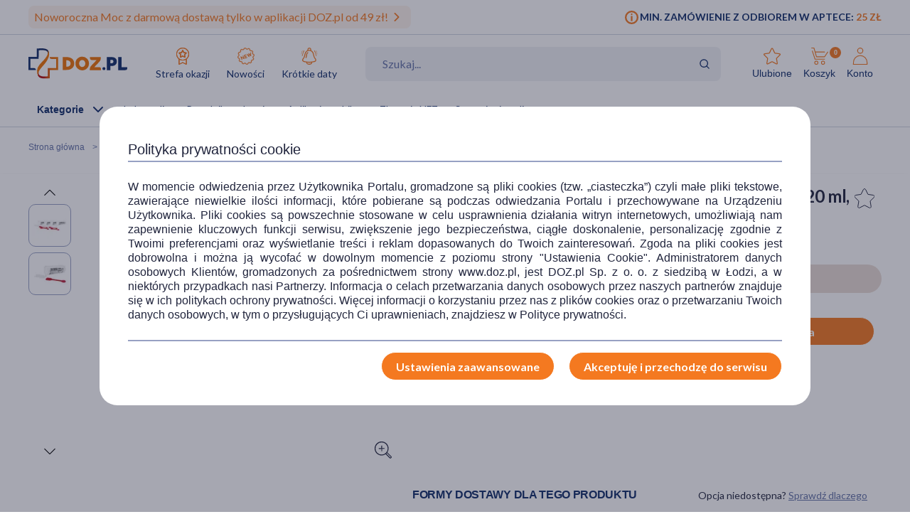

--- FILE ---
content_type: text/css; charset=UTF-8
request_url: https://app.agencjaks.pl/accessmate/a2n766879e/style.css
body_size: 709475
content:
/* Cache generated: 2026-01-17 19:25:38 */
/* cookieMate: Dyslexia Font CSS */
@font-face{font-family:'OpenDyslexic';src:url('[data-uri]') format('woff2'),url('[data-uri]') format('woff');font-weight:normal;font-style:italic;font-display:swap}@font-face{font-family:'OpenDyslexic';src:url('[data-uri]') format('woff2'),url('[data-uri]') format('woff');font-weight:bold;font-style:italic;font-display:swap}@font-face{font-family:'OpenDyslexicAlta';src:url('[data-uri]') format('woff2'),url('[data-uri]') format('woff');font-weight:normal;font-style:italic;font-display:swap}@font-face{font-family:'OpenDyslexicAlta';src:url('[data-uri]') format('woff2'),url('[data-uri]') format('woff');font-weight:normal;font-style:normal;font-display:swap}@font-face{font-family:'OpenDyslexic';src:url('[data-uri]') format('woff2'),url('[data-uri]') format('woff');font-weight:bold;font-style:normal;font-display:swap}@font-face{font-family:'OpenDyslexic';src:url('[data-uri]') format('woff2'),url('[data-uri]') format('woff');font-weight:normal;font-style:normal;font-display:swap}@font-face{font-family:'OpenDyslexicAlta';src:url('[data-uri]') format('woff2'),url('[data-uri]') format('woff');font-weight:bold;font-style:normal;font-display:swap}@font-face{font-family:'OpenDyslexicMono';src:url('[data-uri]') format('woff2'),url('[data-uri]') format('woff');font-weight:normal;font-style:normal;font-display:swap}@font-face{font-family:'OpenDyslexicAlta';src:url('[data-uri]') format('woff2'),url('[data-uri]') format('woff');font-weight:bold;font-style:italic;font-display:swap}
/* cookieMate: Core CSS */
:root{--ks-accessibility-white:#fff;--ks-accessibility-grey:#f9f8f5;--ks-accessibility-light-black:#3a3a3a;--ks-accessibility-black:#1c1c1c;--ks-accessibility-blue:#4120e7;--ks-accessibility-dark:#232323;--ks-accessibility-icon-dark:invert(40%) sepia(0%) saturate(2841%) hue-rotate(141deg) brightness(85%) contrast(76%);--ks-accessibility-icon-white:brightness(0) invert(1);--ks-accessibility-icon-blue:invert(14%) sepia(83%) saturate(7491%) hue-rotate(255deg) brightness(89%) contrast(103%);--ks-accessibility-icon-grey:invert(49%) sepia(0%) saturate(77%) hue-rotate(185deg) brightness(92%) contrast(89%);--ks-accessibility-button-background-hover:#f1efff;--ks-accessibility-button-border-color-hover:#a99af4}@font-face{font-family:"Poppins";font-weight:400;font-style:normal;font-display:swap;src:url("https://app.agencjaks.pl/gfx/font/Poppins/Poppins-Regular.ttf");src:url("https://app.agencjaks.pl/gfx/font/Poppins/Poppins-Regular.ttf") format('truetype')}@font-face{font-family:"Poppins";font-weight:400;font-style:italic;font-display:swap;src:url("https://app.agencjaks.pl/gfx/font/Poppins/Poppins-Italic.ttf");src:url("https://app.agencjaks.pl/gfx/font/Poppins/Poppins-Italic.ttf") format('truetype')}@font-face{font-family:"Poppins";font-weight:500;font-style:normal;font-display:swap;src:url("https://app.agencjaks.pl/gfx/font/Poppins/Poppins-Medium.ttf");src:url("https://app.agencjaks.pl/gfx/font/Poppins/Poppins-Medium.ttf") format('truetype')}@font-face{font-family:"Poppins";font-weight:600;font-style:normal;font-display:swap;src:url("https://app.agencjaks.pl/gfx/font/Poppins/Poppins-SemiBold.ttf");src:url("https://app.agencjaks.pl/gfx/font/Poppins/Poppins-SemiBold.ttf") format('truetype')}.accessibility-widget *{box-sizing:border-box}.accessibility-widget{position:fixed !important;z-index:21474835;bottom:0}.accessibility-button{display:block;position:fixed;bottom:20px;left:20px;padding:1px 6px;outline:none;border:none;opacity:0;background:none !important;z-index:-1;transition:transform 0.3s ease,opacity 1.2s ease-in}.accessibility-button.show{opacity:1;cursor:pointer}.widget-left{left:0}.widget-right{right:0}.accessibility-button:hover{transform:scale(1.1)}.accessibility-menu{display:none;align-items:center;justify-content:space-between;align-self:stretch;flex-wrap:wrap;gap:25px;padding:30px 30px 20px 30px;margin:0;max-height:100vh;max-width:490px;min-width:490px;border-bottom-left-radius:20px;border-top-left-radius:20px;background-color:var(--ks-accessibility-grey);color:var(--ks-accessibility-black);overflow-x:hidden;overflow-y:auto;scroll-behavior:smooth;transition:all 0.6s ease}.accessibility-menu.accessibility-rtl{direction:rtl;border-radius:0;border-bottom-right-radius:20px;border-top-right-radius:20px}.accessibility-menu.accessibility-rtl .accessibility-preheader-block,.accessibility-menu.accessibility-rtl .accessibility-profiles-header,.accessibility-menu.accessibility-rtl .accessibility-option-header,.accessibility-menu.accessibility-rtl .accessibility-header-block,.accessibility-menu.accessibility-rtl .accessibility-profiles-group,.accessibility-menu.accessibility-rtl .reset,.accessibility-menu.accessibility-rtl .accessibility-footer,.accessibility-menu.accessibility-rtl #confirmation-buttons,.accessibility-menu.accessibility-rtl #confirmation-content{flex-direction:row-reverse}.accessibility-menu.accessibility-rtl .accessibility-option-group .accessibility-option button{flex-direction:row-reverse;justify-content:flex-start}.accessibility-menu::-webkit-scrollbar{width:15px}.accessibility-menu::-webkit-scrollbar-thumb{background-color:#d7d7d7;border-radius:10px;border:3px solid transparent;background-clip:content-box}.accessibility-menu::-webkit-scrollbar-track{background-color:transparent;border-radius:8px;background-color:var(--ks-accessibility-white);border:1px solid var(--ks-accessibility-white)}.accessibility-menu.darkmode::-webkit-scrollbar{width:15px}.accessibility-menu.darkmode::-webkit-scrollbar-thumb{background-color:var(--ks-accessibility-light-black);border-radius:10px;border:3px solid transparent;background-clip:content-box}.accessibility-menu.darkmode::-webkit-scrollbar-track{background-color:transparent;border-radius:8px;background-color:var(--ks-accessibility-dark);border:1px solid var(--ks-accessibility-black)}.accessibility-menu.darkmode{background-color:var(--ks-accessibility-dark);color:var(--ks-accessibility-white)}#accessibility-close{background:none;border:none;outline:none;padding:0;cursor:pointer}#accessibility-close:focus{outline:3px solid var(--ks-accessibility-blue)}.accessibility-menu.darkmode #accesibility-close{filter:var(--ks-accessibility-icon-white)}.accessibility-menu .accessibility-preheader-block{display:flex;align-items:center;justify-content:space-between;flex:1;min-width:100%}.accessibility-menu .accessibility-preheader-block label{position:relative;display:block;width:64px;height:32px;background:var(--ks-accessibility-black) !important;border-radius:200px;cursor:pointer}.accessibility-menu .accessibility-preheader-block label:after{content:"";width:22px;height:22px;position:absolute;top:5px;left:6px;background:var(--ks-accessibility-white);border-radius:180px;box-shadow:0 5px 10px rgba(0,0,0,.2)}.accessibility-menu .accessibility-preheader-block input{width:0;height:0;visibility:hidden}.accessibility-menu .accessibility-preheader-block input:checked+label{background:var(--ks-accessibility-white) !important}.accessibility-menu .accessibility-preheader-block input:checked+label:after{left:58px;transform:translateX(-100%);background:linear-gradient(180deg,#777,var(--ks-accessibility-black))}.accessibility-menu .accessibility-preheader-block label,label:after{transition:0.3s}.accessibility-menu .accessibility-preheader-block label:active::after{width:53px}.accessibility-menu .accessibility-preheader-block label .accessibility-darkmode-icons .accessibility-darkmode-icon-sun{position:absolute;left:5px;top:6px;background-image:url(https://app.agencjaks.pl/accessmate/gfx/icons/lightmode.svg);width:20px;height:20px}.accessibility-menu .accessibility-preheader-block label .accessibility-darkmode-icons .accessibility-darkmode-icon-moon{position:absolute;right:8px;top:6px;background-image:url(https://app.agencjaks.pl/accessmate/gfx/icons/darkmode.svg);width:20px;height:20px}.accessibility-menu .accessibility-header-block{display:flex;align-items:center;justify-content:space-between;flex:1;min-width:100%}.accessibility-menu .accessibility-header-block .accessibility-header p{margin:0;color:var(--ks-accessibility-black);font-weight:600;font-size:20px !important;zoom:1 !important;font-family:"Poppins",sans-serif !important;line-height:1 !important;word-spacing:normal !important;letter-spacing:normal !important;transition:all 0.6s ease}.accessibility-menu.darkmode .accessibility-header-block .accessibility-header p{color:var(--ks-accessibility-white)}.accessibility-menu .accessibility-profiles-header,.accessibility-menu .accessibility-option-header{position:relative;display:flex;align-items:center;justify-content:space-between;width:100%}.accessibility-menu .accessibility-profiles-header p,.accessibility-menu .accessibility-option-header p{font-size:18px !important;zoom:1 !important;font-family:"Poppins",sans-serif !important;line-height:1 !important;word-spacing:normal !important;letter-spacing:normal !important;margin:0;color:var(--ks-accessibility-black);transition:all 0.6s ease}.accessibility-menu.darkmode .accessibility-profiles-header p,.accessibility-menu.darkmode .accessibility-option-header p{color:var(--ks-accessibility-white)}.accessibility-menu .accessibility-profiles-group{display:flex;flex-wrap:wrap;align-content:center;justify-content:space-between;width:100%;gap:15px}.accessibility-menu .accessibility-profiles-group .accessibility-profile{position:relative;display:flex;justify-content:center;align-items:center;flex-direction:column}.accessibility-menu .accessibility-profiles-group .accessibility-profile .selected-button{background-color:var(--ks-accessibility-blue) !important;color:var(--ks-accessibility-white) !important}.accessibility-menu .accessibility-profiles-group .accessibility-profile button.selected-button .profile-icon{filter:var(--ks-accessibility-icon-white) !important}.accessibility-menu.darkmode .accessibility-profiles-group .accessibility-profile button.selected-button button .profile-icon{filter:var(--ks-accessibility-icon-white) !important}.accessibility-menu.darkmode .accessibility-profiles-group .accessibility-profile button .profile-icon{filter:var(--ks-accessibility-icon-grey)}.accessibility-menu .accessibility-profiles-group .accessibility-profile button{display:flex;align-items:center;justify-content:center;flex-direction:column;width:125px;height:100px;padding:10px 0;gap:10px;border-radius:10px;font-size:14px !important;font-family:"Poppins",sans-serif !important;font-weight:400;line-height:1.1 !important;background-color:var(--ks-accessibility-white);border:1px solid var(--ks-accessibility-white);text-transform:none !important;letter-spacing:normal !important;max-height:100px;min-height:100px;color:var(--ks-accessibility-black);transition:all 0.6s ease;cursor:pointer}.accessibility-menu.darkmode .accessibility-profiles-group .accessibility-profile button{background-color:var(--ks-accessibility-black);color:var(--ks-accessibility-white);transition:all 0.6s ease}.accessibility-menu .accessibility-option-group{display:flex;justify-content:flex-start;flex-direction:column;align-items:center;gap:10px;width:100%}.accessibility-menu .accessibility-option-group .accessibility-option{width:100%}.accessibility-menu.darkmode .accessibility-option-group .accessibility-option button{background-color:var(--ks-accessibility-black) !important;color:var(--ks-accessibility-white) !important;transition:all 0.6s ease}.accessibility-menu.darkmode .accessibility-option-group .accessibility-option button.selected-button .icon{filter:var(--ks-accessibility-icon-white);transition:all 0.6s ease}.accessibility-menu.darkmode .accessibility-option-group .accessibility-option button .icon{filter:var(--ks-accessibility-icon-dark);transition:all 0.6s ease}.accessibility-menu .accessibility-option-group .accessibility-option button{position:relative;display:flex;align-items:center;justify-content:flex-start;gap:10px;padding:0 15px;width:100%;height:45px;min-height:45px;text-transform:none;letter-spacing:normal !important;border-radius:10px;font-size:14px !important;font-weight:400;font-family:"Poppins",sans-serif !important;background-color:var(--ks-accessibility-white);border:1px solid var(--ks-accessibility-white);color:var(--ks-accessibility-black);transition:all 0.6s ease;cursor:pointer}.accessibility-menu .accessibility-option-group .accessibility-option button .icon{margin:0}.accessibility-menu .accessibility-option-group .accessibility-option button.selected-button .icon{filter:var(--ks-accessibility-icon-blue)}.accessibility-menu:not(.darkmode) .accessibility-option-group .accessibility-option button:hover,.accessibility-menu:not(.darkmode) .accessibility-profiles-group .accessibility-profile button:hover{background-color:var(--ks-accessibility-button-background-hover);border:1px solid var(--ks-accessibility-button-border-color-hover);transition:all 0.6s ease}.accessibility-menu.darkmode .accessibility-option-group .accessibility-option button:hover,.accessibility-menu.darkmode .accessibility-profiles-group .accessibility-profile button:hover{background-color:#444 !important;transition:all 0.6s ease}.fontSize-step1{right:100px !important}.fontSize-step2{right:75px !important}.fontSize-step3{right:50px !important}.screenReader-step1{right:125px !important}.screenReader-step2{right:100px !important}.screenReader-step3{right:75px !important}.screenReader-step4{right:50px !important}.accessibility-menu .accessibility-option-group .accessibility-option button .steps .step:first-child{position:absolute;right:75px;border-radius:20px}.accessibility-menu .accessibility-option-group .accessibility-option button .steps .step{display:flex;position:absolute;right:50px;width:17px;height:3px;background-color:#440cff !important}.accessibility-menu.darkmode .accessibility-footer{background-color:var(--ks-accessibility-dark);color:var(--ks-accessibility-white)}.accessibility-footer{display:flex;align-items:center;justify-content:space-between;width:100%;background-color:var(--ks-accessibility-grey);color:var(--ks-accessibility-black);transition:all 0.6s ease}.accessibility-menu.accessibility-rtl .accessibility-footer .accessibility-form{display:flex;flex-direction:column;justify-content:center;align-items:flex-end;line-height:1.5}.accessibility-menu .accessibility-footer .accessibility-form{display:flex;flex-direction:column;justify-content:center;align-items:flex-start}.accessibility-menu.darkmode .accessibility-footer .accessibility-form a{color:var(--ks-accessibility-grey) !important}.accessibility-footer .accessibility-form a{font-family:"Poppins",sans-serif !important;color:var(--ks-accessibility-black);opacity:.75;text-decoration:none !important;font-size:14px !important;text-align:left !important;transition:all 0.6s ease;opacity:.75;transition:opacity 0.6s ease,color 0.4s ease;cursor:pointer}.accessibility-menu.darkmode .accessibility-footer .accessibility-form a:hover,.accessibility-footer .accessibility-form a:hover{color:var(--ks-accessibility-blue) !important;opacity:1}.accessibility-menu.darkmode .accessibility-footer .accessibility-logo #accessibility-logo-link{display:block;background-image:url(https://app.agencjaks.pl/accessmate/gfx/icons/accessmate-black.svg) !important;width:140px;height:34px;background-size:cover;transition:all 0.6s ease}.accessibility-menu .accessibility-footer .accessibility-logo #accessibility-logo-link{display:block;background-image:url(https://app.agencjaks.pl/accessmate/gfx/icons/accessmate-white.svg) !important;width:108px;height:25px;background-size:cover;transition:all 0.6s ease}.accessibility-menu .reset{display:flex;justify-content:center;align-items:center;gap:20px;background-color:var(--ks-accessibility-blue) !important;color:var(--ks-accessibility-white) !important;height:100%;width:100%;padding:.8em;border-radius:10px;border:none;font-size:16px !important;letter-spacing:0.5px !important;font-weight:500;font-family:"Poppins",sans-serif !important;text-transform:none !important;min-height:100%;cursor:pointer;transition:opacity 0.6s ease}.accessibility-menu .reset:hover{opacity:0.8}.accessibility-hide-widget{border:none;color:var(--ks-accessibility-black) !important;background:none !important;cursor:pointer;font-size:14px !important;font-family:"Poppins",sans-serif !important;font-weight:400;transition:color 0.6s ease;opacity:.75;line-height:normal !important;padding:0 !important;text-transform:none !important;letter-spacing:normal !important;transition:opacity 0.6s ease,color 0.4s ease}.accessibility-menu.darkmode .accessibility-hide-widget{color:var(--ks-accessibility-white) !important;transition:color 0.6s ease}.accessibility-hide-widget:hover,.accessibility-menu.darkmode .accessibility-hide-widget:hover{color:var(--ks-accessibility-blue) !important;opacity:1}.selected-button{background-color:var(--ks-accessibility-white) !important;color:var(--ks-accessibility-blue) !important;box-shadow:0 6px 20px -5px rgba(0,0,0,.28)}.selected-icon{visibility:hidden;opacity:0}.selected-button .selected-icon{background-image:url(https://app.agencjaks.pl/accessmate/gfx/icons/checked.svg);position:absolute;right:15px;width:16px;height:16px;background-repeat:no-repeat;visibility:visible;opacity:1}.profile-icon{width:24px;height:24px;transition:all 0.6s ease}.accessibility-menu .reset .icon{width:16px;height:16px}.accessibility-option .icon,#accessibility-close.icon,#accessibility-button .icon{display:inline-block;width:22px;height:22px;background-size:cover;transition:all 0.6s ease}#accessibility-button .icon{background-image:url(https://app.agencjaks.pl/accessmate/gfx/icons/accessibility.svg);width:52px;height:52px;margin:0}#change-contrast .icon{background-image:url(https://app.agencjaks.pl/accessmate/gfx/icons/contrast.svg)}#change-greyscale .icon{background-image:url(https://app.agencjaks.pl/accessmate/gfx/icons/greyscale.svg)}#toggle-font-size .icon{background-image:url(https://app.agencjaks.pl/accessmate/gfx/icons/font.svg)}#change-saturation .icon{background-image:url(https://app.agencjaks.pl/accessmate/gfx/icons/saturate.svg)}#change-line-height .icon{background-image:url(https://app.agencjaks.pl/accessmate/gfx/icons/line-height.svg)}#change-word-space .icon{background-image:url(https://app.agencjaks.pl/accessmate/gfx/icons/word-spacing.svg)}#toggle-font .icon{background-image:url(https://app.agencjaks.pl/accessmate/gfx/icons/friendly-font.svg)}#toggle-animations .icon{background-image:url(https://app.agencjaks.pl/accessmate/gfx/icons/pause.svg)}#toggle-animations.selected-button .icon{background-image:url(https://app.agencjaks.pl/accessmate/gfx/icons/play.svg)}#toggle-images .icon{background-image:url(https://app.agencjaks.pl/accessmate/gfx/icons/image-slash.svg)}#toggle-images.selected-button .icon{background-image:url(https://app.agencjaks.pl/accessmate/gfx/icons/images.svg)}#toggle-cursor .icon{background-image:url(https://app.agencjaks.pl/accessmate/gfx/icons/cursor.svg)}#toggle-shine-links .icon{background-image:url(https://app.agencjaks.pl/accessmate/gfx/icons/link.svg)}#toggle-shine-headers .icon{background-image:url(https://app.agencjaks.pl/accessmate/gfx/icons/header.svg)}#toggle-shine-links.selected-button .icon{background-image:url(https://app.agencjaks.pl/accessmate/gfx/icons/link-slash.svg)}#toggle-screen-reader .icon{background-image:url(https://app.agencjaks.pl/accessmate/gfx/icons/screen-reader.svg)}#accessibility-close .icon{display:block;background:none !important;background-image:url(https://app.agencjaks.pl/accessmate/gfx/icons/close.svg) !important;width:26px;height:26px;margin:0;transition:all 0.6s ease}.accessibility-menu.darkmode #accessibility-close .icon{filter:var(--ks-accessibility-icon-white)}#change-text-align .icon{background-image:url(https://app.agencjaks.pl/accessmate/gfx/icons/text-left.svg)}#reset .icon{background-image:url(https://app.agencjaks.pl/accessmate/gfx/icons/reset.svg);filter:var(--ks-accessibility-icon-white)}#adhd .profile-icon{background-image:url(https://app.agencjaks.pl/accessmate/gfx/icons/adhd.svg)}#epilepsy .profile-icon{background-image:url(https://app.agencjaks.pl/accessmate/gfx/icons/brain.svg)}#eyeDisorder .profile-icon{background-image:url(https://app.agencjaks.pl/accessmate/gfx/icons/eye.svg)}#dyslexia .profile-icon{background-image:url(https://app.agencjaks.pl/accessmate/gfx/icons/dyslexia.svg)}#colorBlind .profile-icon{background-image:url(https://app.agencjaks.pl/accessmate/gfx/icons/color-blind.svg)}#blindness .profile-icon{background-image:url(https://app.agencjaks.pl/accessmate/gfx/icons/voice.svg)}.accessibility-menu #confirmation-dialog{display:none;justify-content:center;align-items:center;flex-direction:column;background-color:var(--ks-accessibility-grey);color:var(--ks-accessibility-black);border:none;box-shadow:5px 0 30px rgba(0,0,0,.2);width:320px;height:250px;padding:30px;border-radius:10px}.accessibility-menu.darkmode #confirmation-dialog{background-color:var(--ks-accessibility-dark);color:var(--ks-accessibility-white);border:2px solid var(--ks-accessibility-black)}.accessibility-menu #confirmation-content{display:flex;direction:ltr;font-size:16px !important;zoom:1 !important;font-family:"Poppins",sans-serif !important;font-weight:400}#confirmation-buttons{display:flex;justify-content:space-between;align-items:center;width:100%;gap:40px}#confirmation-dialog #confirm-yes,#confirmation-dialog #confirm-no{display:flex;justify-content:center;align-items:center;gap:20px;height:100%;width:100px;padding:.8em;background:none !important;border-radius:10px;border:none;font-size:16px !important;letter-spacing:0.5px !important;font-weight:500;font-family:"Poppins",sans-serif !important}#confirmation-dialog #confirm-yes{border:2px solid #28a745;color:#28a745;transition:all 0.3s ease}#confirmation-dialog #confirm-no{border:2px solid#F44336;color:#f44336;transition:all 0.3s ease}#confirmation-dialog #confirm-yes:hover{background:#28a745 !important;color:var(--ks-accessibility-white)}#confirmation-dialog #confirm-no:hover{background:#f44336 !important;color:var(--ks-accessibility-white)}@media (max-width:500px){.accessibility-menu{padding:15px;max-height:90vh;min-width:calc(100vw - 12px)}.accessibility-menu .accessibility-footer .accessibility-logo #accessibility-logo-link{width:140px;height:34px}.accessibility-menu .accessibility-profiles-group{gap:10px;justify-content:space-evenly}.accessibility-menu .accessibility-profiles-group .accessibility-profile button{width:42vw;height:100px;padding:0 10px;gap:5px}.accessibility-menu.darkmode::-webkit-scrollbar,.accessibility-menu::-webkit-scrollbar{width:10px}.screenReader-step1,.screenReader-step2,.screenReader-step3,.screenReader-step4{opacity:0 !important}}@media (max-width:420px){.accessibility-menu{padding:10px;border-radius:0;max-width:100vw}.accessibility-menu .reset{gap:5px;font-size:14px !important}.accessibility-menu .accessibility-option-group .accessibility-option button .steps .step:first-child{right:64px}.accessibility-menu .accessibility-option-group .accessibility-option button .steps .step{right:40px}.accessibility-menu .accessibility-option-group .accessibility-option button{padding:0 5px;font-size:13px !important;gap:5px}.accessibility-menu .reset .icon{min-width:16px;min-height:16px}#change-word-space .steps .wordSpace-step1,#change-word-space .steps .wordSpace-step2{opacity:0 !important}}@media (max-width:364px){.accessibility-menu{padding:5px 10px 5px 5px}.accessibility-menu .accessibility-header-block .accessibility-header p{font-size:16px !important}.accessibility-menu .accessibility-profiles-header p,.accessibility-menu .accessibility-option-header p{font-size:16px !important}}.default-contrast{filter:contrast(100%)}.large-contrast{filter:contrast(200%)}.negative-contrast{filter:invert(1)}.saturation-small{filter:saturate(50%)}.saturation-large{filter:saturate(4)}.greyscale-large{filter:grayscale(2)}.text-align-default{text-align:left}.text-align-center{text-align:center !important}.text-align-right{text-align:right !important}.hidden-image{opacity:0 !important}.animations-stopped{animation-duration:0ms !important;transition-duration:0ms !important}.shined-link{text-decoration:underline !important;color:rgb(255,255,0) !important;fill:rgb(255,255,0) !important;background-color:#000 !important;background:radial-gradient(black,black);font-weight:700}.shined-header{color:rgb(255,4,0) !important;background-color:#ffffff !important;background:radial-gradient(rgb(255,255,255),rgb(255,255,255));font-weight:700}.cursor-line{background:#000;height:2px;position:fixed;width:100%;pointer-events:none;z-index:2147483645}.dark-area{background:rgba(0,0,0,.5);position:fixed;width:100%;pointer-events:none;z-index:21474836}.line-top{top:-50px}.line-bottom{top:50px}.dark-above{top:0;height:50px}.dark-below{top:50px;bottom:0}.basic-font{font-family:Arial,sans-serif !important}.custom-font{font-family:"OpenDyslexic" !important}* body.basic-font,body.basic-font,body.basic-font h1,body.basic-font h2,body.basic-font h3,body.basic-font h4,body.basic-font h5,body.basic-font h6,body.basic-font p,body.basic-font div,body.basic-font ul,body.basic-font li,body.basic-font a,body.basic-font button{font-family:Arial,sans-serif !important}* body.custom-font,body.custom-font,body.custom-font h1,body.custom-font h2,body.custom-font h3,body.custom-font h4,body.custom-font h5,body.custom-font h6,body.custom-font p,body.custom-font div,body.custom-font ul,body.custom-font li,body.custom-font a,body.custom-font button{font-family:"OpenDyslexic" !important}body.text-align-center .toright{text-align:center !important}body.text-align-right .toright{text-align:right !important}body.text-align-center .center{text-align:center !important}body.text-align-right .center{text-align:right !important}@media (max-width:992px){#adhdd,#toggle-cursor,.adhd-profile-accessmate{display:none !important;visibility:hidden}.accessibility-profiles-group{gap:10px !important;justify-content:flex-start !important}}
/* cookieMate: Custom CSS */
:root{--ks-accessibility-main:#315e17;--ks-accessibility-main-hover:#EAECF3}@media screen and (max-width:560px){.accessibility-button{left:15px;bottom:90px}}

--- FILE ---
content_type: image/svg+xml
request_url: https://www.doz.pl/skin/assets/bundle/default/images/svg/delivery/delivery-truck.svg
body_size: 997
content:
<?xml version="1.0" encoding="UTF-8" standalone="no"?>
<svg
   xmlns:dc="http://purl.org/dc/elements/1.1/"
   xmlns:cc="http://creativecommons.org/ns#"
   xmlns:rdf="http://www.w3.org/1999/02/22-rdf-syntax-ns#"
   xmlns:svg="http://www.w3.org/2000/svg"
   xmlns="http://www.w3.org/2000/svg"
   xmlns:sodipodi="http://sodipodi.sourceforge.net/DTD/sodipodi-0.dtd"
   xmlns:inkscape="http://www.inkscape.org/namespaces/inkscape"
   id="delivery-truck"
   x="0px"
   y="0px"
   width="100%"
   height="100%"
   viewBox="0 0 36 36"
   version="1.1"
   sodipodi:docname="delivery-truck.svg"
   inkscape:version="0.92.4 (5da689c313, 2019-01-14)">
  <metadata
     id="metadata17">
    <rdf:RDF>
      <cc:Work
         rdf:about="">
        <dc:format>image/svg+xml</dc:format>
        <dc:type
           rdf:resource="http://purl.org/dc/dcmitype/StillImage" />
      </cc:Work>
    </rdf:RDF>
  </metadata>
  <defs
     id="defs15" />
  <sodipodi:namedview
     pagecolor="#ffffff"
     bordercolor="#666666"
     borderopacity="1"
     objecttolerance="10"
     gridtolerance="10"
     guidetolerance="10"
     inkscape:pageopacity="0"
     inkscape:pageshadow="2"
     inkscape:window-width="1920"
     inkscape:window-height="1137"
     id="namedview13"
     showgrid="false"
     inkscape:zoom="6.5555556"
     inkscape:cx="-0.99152542"
     inkscape:cy="18"
     inkscape:window-x="3832"
     inkscape:window-y="-8"
     inkscape:window-maximized="1"
     inkscape:current-layer="g8" />
  <g
     transform="translate(-939.728 -44.022)"
     id="g10">
    <g
       transform="translate(939.728 44.022)"
       id="g4">
      <path
         d="M975.728,80.022h-36v-36h36Zm-35.811-.2h35.62V44.211h-35.62Z"
         transform="translate(-939.728 -44.022)"
         fill="none"
         opacity="0.2"
         id="path2" />
    </g>
    <g
       transform="translate(942.177 52.413)"
       id="g8">
      <path
         d="M971.355,56.429l-4.581-2.654a3,3,0,0,0-1.5-.391h-3.243V50.7a1.081,1.081,0,0,0-1.08-1.08h-14.06a1.081,1.081,0,0,0-1.08,1.08v7.8h-3.7a.75.75,0,0,0,0,1.5h3.7v1.488h-.9a.75.75,0,0,0,0,1.5h.9v3.306a1.081,1.081,0,0,0,1.08,1.08h.367a3.685,3.685,0,1,0,7.305.69,3.635,3.635,0,0,0-.078-.69h6.06a3.692,3.692,0,1,0,7.228.006h3.671a.987.987,0,0,0,1.021-.945V58.2A2.079,2.079,0,0,0,971.355,56.429Zm-24.183,6.558h8.266a.75.75,0,0,0,0-1.5h-8.266V60h9.84a.75.75,0,0,0,0-1.5h-9.84V50.981h13.49v3.041a.879.879,0,0,0-.066.309V66.008H947.172Zm5.887,5.075a2.193,2.193,0,0,1-4.386,0,2.145,2.145,0,0,1,.126-.69h4.134A2.136,2.136,0,0,1,953.059,68.062Zm13.287,0a2.194,2.194,0,0,1-4.387,0,2.155,2.155,0,0,1,.125-.684h4.138A2.15,2.15,0,0,1,966.346,68.062ZM971.085,66h-9.058V54.761h3.243a1.645,1.645,0,0,1,.815.205l4.581,2.654a.73.73,0,0,1,.42.583Z"
         transform="translate(-941.361 -49.616)"
         id="path6"
         style="fill:#102d6f;fill-opacity:0.94117647" />
    </g>
  </g>
</svg>
